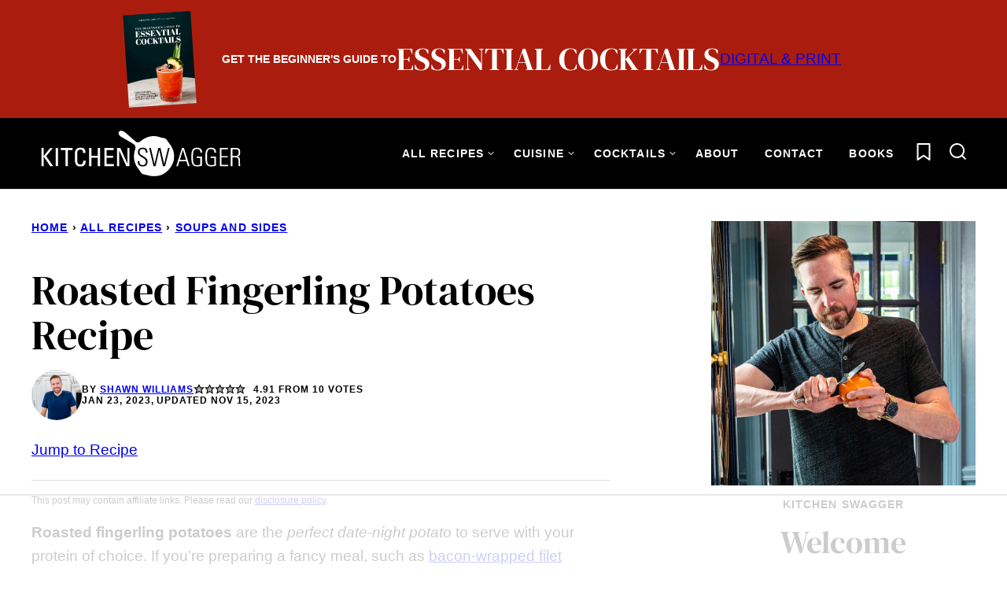

--- FILE ---
content_type: text/html
request_url: https://api.intentiq.com/profiles_engine/ProfilesEngineServlet?at=39&mi=10&dpi=936734067&pt=17&dpn=1&iiqidtype=2&iiqpcid=46783949-babe-4899-a0e2-b5684b76f6ef&iiqpciddate=1768757095297&pcid=5b403c43-93a5-4570-9f3d-17637063345b&idtype=3&gdpr=0&japs=false&jaesc=0&jafc=0&jaensc=0&jsver=0.33&testGroup=A&source=pbjs&ABTestingConfigurationSource=group&abtg=A&vrref=https%3A%2F%2Fkitchenswagger.com
body_size: 55
content:
{"abPercentage":97,"adt":1,"ct":2,"isOptedOut":false,"data":{"eids":[]},"dbsaved":"false","ls":true,"cttl":86400000,"abTestUuid":"g_5a4f2945-ddb8-4cfe-9a5c-1441351be9d9","tc":9,"sid":-897239465}

--- FILE ---
content_type: text/html; charset=utf-8
request_url: https://www.google.com/recaptcha/api2/aframe
body_size: 267
content:
<!DOCTYPE HTML><html><head><meta http-equiv="content-type" content="text/html; charset=UTF-8"></head><body><script nonce="2gkFEU5-oDH6_IrkKNu77A">/** Anti-fraud and anti-abuse applications only. See google.com/recaptcha */ try{var clients={'sodar':'https://pagead2.googlesyndication.com/pagead/sodar?'};window.addEventListener("message",function(a){try{if(a.source===window.parent){var b=JSON.parse(a.data);var c=clients[b['id']];if(c){var d=document.createElement('img');d.src=c+b['params']+'&rc='+(localStorage.getItem("rc::a")?sessionStorage.getItem("rc::b"):"");window.document.body.appendChild(d);sessionStorage.setItem("rc::e",parseInt(sessionStorage.getItem("rc::e")||0)+1);localStorage.setItem("rc::h",'1768757107322');}}}catch(b){}});window.parent.postMessage("_grecaptcha_ready", "*");}catch(b){}</script></body></html>

--- FILE ---
content_type: text/css
request_url: https://ads.adthrive.com/sites/58b73bf17a546b1ed995eb4a/ads.min.css
body_size: 392
content:
/*.adthrive-ad {
clear: both;
margin: auto;
} */

.adthrive-device-desktop .adthrive-recipe, .adthrive-device-tablet .adthrive-recipe {
float:right;
margin-left:10px;
}

/*.adthrive-sidebar.adthrive-stuck {
margin-top: 68px !important;
}*/

/*.adthrive-sidebar {
overflow-x: visible !important;
}*/

/* Home page ads */
body.elementor-page-13343 .adthrive-content {
margin-top: 20px;
margin-bottom: 20px;
}

/* END video background color */

/* Top Center White Background */
.adthrive-collapse-mobile-background {
background-color: #fff!important;
}
.adthrive-top-collapse-close > svg > * {
stroke: black;
font-family: sans-serif;
}
/* END top center white background */

body.blog .adthrive-content,
body.archive .adthrive-content,
body.search .adthrive-content {
  grid-column: 1 / -1;
}


/* Adjust Save the Recipe Form in the Recipe Card so Recipe ads do not overlap */
.wprm-recipe-container .wpforms-location-save_recipe_wprm {
clear: both!important;
}
/*END Save Recipe Container adjustment */

--- FILE ---
content_type: text/plain
request_url: https://rtb.openx.net/openrtbb/prebidjs
body_size: -226
content:
{"id":"67abda02-d341-4245-a352-55e03fb8a2d7","nbr":0}

--- FILE ---
content_type: text/plain
request_url: https://rtb.openx.net/openrtbb/prebidjs
body_size: -226
content:
{"id":"9d188bf3-dff1-4f36-a76b-aed94b007d67","nbr":0}

--- FILE ---
content_type: text/plain
request_url: https://rtb.openx.net/openrtbb/prebidjs
body_size: -226
content:
{"id":"68b3e23f-bc13-4579-b530-b8ba83ad4389","nbr":0}

--- FILE ---
content_type: text/plain
request_url: https://rtb.openx.net/openrtbb/prebidjs
body_size: -226
content:
{"id":"f3bc8ff4-75f9-4010-88e4-8bd21f2ef797","nbr":0}

--- FILE ---
content_type: text/plain
request_url: https://rtb.openx.net/openrtbb/prebidjs
body_size: -226
content:
{"id":"fc10ad33-f90e-4615-bcc5-1405924698dd","nbr":0}

--- FILE ---
content_type: text/plain
request_url: https://rtb.openx.net/openrtbb/prebidjs
body_size: -226
content:
{"id":"e1954109-1cc1-4ad1-bd1a-ab77579a4293","nbr":0}

--- FILE ---
content_type: text/plain
request_url: https://rtb.openx.net/openrtbb/prebidjs
body_size: -226
content:
{"id":"ba003444-bf6e-4856-9774-e55791947527","nbr":0}

--- FILE ---
content_type: text/plain
request_url: https://rtb.openx.net/openrtbb/prebidjs
body_size: -85
content:
{"id":"f2a45239-5a37-4c4a-95e5-b33cb1aba03f","nbr":0}

--- FILE ---
content_type: text/plain
request_url: https://rtb.openx.net/openrtbb/prebidjs
body_size: -226
content:
{"id":"134f89c5-03ef-4610-85f0-5db1f5a36a99","nbr":0}

--- FILE ---
content_type: text/plain
request_url: https://rtb.openx.net/openrtbb/prebidjs
body_size: -226
content:
{"id":"f2c208d1-9736-457a-83d5-f364821615a1","nbr":0}

--- FILE ---
content_type: text/plain
request_url: https://rtb.openx.net/openrtbb/prebidjs
body_size: -226
content:
{"id":"0ee7363d-d3d2-4255-bf42-7c10a97c8cb5","nbr":0}

--- FILE ---
content_type: text/plain; charset=UTF-8
request_url: https://at.teads.tv/fpc?analytics_tag_id=PUB_17002&tfpvi=&gdpr_consent=&gdpr_status=22&gdpr_reason=220&ccpa_consent=&sv=prebid-v1
body_size: 56
content:
ZjUzYjcxOWEtOTBlNS00MDk5LTk0MWMtMzYyZjc1OWU2MzA5Iy01LTE=

--- FILE ---
content_type: text/plain; charset=utf-8
request_url: https://ads.adthrive.com/http-api/cv2
body_size: 12539
content:
{"om":["00xbjwwl","03621zun","08189wfv","09049557-3161-4f3f-9b0e-1f252380f3f5","0929nj63","097orecv","0av741zl","0avwq2wa","0b0m8l4f","0cpicd1q","0fs6e2ri","0hly8ynw","0iyi1awv","0p7rptpw","0r6m6t7w","0sm4lr19","1","1011_302_56651553","1011_302_56651596","1011_302_57051015","1011_302_57051286","1011_302_57051366","1011_302_57055622","1011_302_57055686","1011_46_11063302","1028_8728253","10310289136970_462615155","10310289136970_462615644","10310289136970_462615833","10310289136970_462792978","10310289136970_491345701","10310289136970_593674671","10310289136970_674713956","10339421-5836009-0","10339426-5836008-0","10385900","10755070","10812515","10812538","10812542","10812544","10812558","10ua7afe","110_583652883178231326","11142692","11472967","11509227","11519008","11519014","11526016","11560071","11579016","11631758","11648495","11707926","1185:1610326728","11896988","11928167","11999803","12010080","12010084","12010088","12123650","12142259","12151247","12174442","12174444","12219553","12219554","12219555","12219563","12219631","12219633","12219634","12310204638_704087672","124682_621","124684_164","124843_8","124844_19","124848_7","124853_7","12491645","12491656","12491687","12499658","12850754","12850755","12850756","12gfb8kp","13mvd7kb","1453468","1610326628","1610326728","1611092","16_553781814","16x7UEIxQu8","17_23266973","17_23391194","17_23391296","17_23487680","17_23487686","17_23487692","17_23487695","17_24104657","17_24104693","17_24104696","17_24104717","17_24104720","17_24104726","17_24525570","17_24632116","17_24632123","17_24632125","17_24683312","17_24683315","17_24683322","17_24696332","17_24696334","17_24696337","17_24766946","17_24766955","17_24766957","17_24766959","17_24766964","17_24766968","17_24766970","17_24766977","17_24766984","17_24766988","17_24767209","17_24767217","17_24767222","17_24767226","17_24767234","17_24767241","17_24767248","17_24767251","17_24767560","17_24767594","17k5v2f6","1832l91i","1891/84813","1891/84814","197dwrq3","19r1igh7","1IWwPyLfI28","1m7ow47i","1r7rfn75","1v298o0zc6d","1vbx0kpk","1vo0zc6d","1ypahbin","1zuc5d3f","1zx7wzcw","202430_200_EAAYACog7t9UKc5iyzOXBU.xMcbVRrAuHeIU5IyS9qdlP9IeJGUyBMfW1N0_","202430_200_EAAYACogIm3jX30jHExW.LZiMVanc.j-uV7dHZ7rh4K3PRdSnOAyBBuRK60_","202430_200_EAAYACogfp82etiOdza92P7KkqCzDPazG1s0NmTQfyLljZ.q7ScyBDr2wK8_","20421090_200_EAAYACogwcoW5vogT5vLuix.rAmo0E1Jidv8mIzVeNWxHoVoBLEyBJLAmwE_","20421090_200_EAAYACogyy0RzHbkTBh30TNsrxZR28Ohi-3ey2rLnbQlrDDSVmQyBCEE070_","206_492063","206_549410","206_549423","2132:19682095","2132:41227005","2132:42072323","2132:42375970","2132:42828301","2132:44059825","2132:44129096","2132:44420222","2132:45327622","2132:45327624","2132:45327625","2132:45361388","2132:45410878","2132:45483959","2132:45519398","2132:45519405","2132:45867738","2132:45970184","2132:45999649","2132:46037183","2132:46038652","2132:46039215","2132:46039894","2149:12123650","2149:12147059","2149:12151096","2149:12156461","2179:579593739337040696","2179:585139266317201118","2179:587183202622605216","2179:588463996220411211","2179:588837179414603875","2179:588969843258627169","2249:566561477","2249:650628025","2249:650628523","2249:650628582","2249:650650503","2249:657213025","2249:680353640","2249:691914577","2249:691925891","2249:702423578","2249:703430542","2249:704127205","226226131","2307:00xbjwwl","2307:0av741zl","2307:0b0m8l4f","2307:0hly8ynw","2307:0is68vil","2307:1vo0zc6d","2307:1zuc5d3f","2307:28u7c6ez","2307:2xe5185b","2307:3zp8ouf1","2307:4qxmmgd2","2307:4yevyu88","2307:5u5mcq2i","2307:74scwdnj","2307:794di3me","2307:7xb3th35","2307:814nwzqa","2307:8fdfc014","2307:8orkh93v","2307:9krcxphu","2307:9mspm15z","2307:9t6gmxuz","2307:a566o9hb","2307:be4hm1i2","2307:bpecuyjx","2307:bu0fzuks","2307:c1hsjx06","2307:ccnv0dly","2307:co17kfxk","2307:cv2huqwc","2307:ddd2k10l","2307:dif1fgsg","2307:e49ssopz","2307:ekv63n6v","2307:ey8vsnzk","2307:f7ednk5y","2307:fmmrtnw7","2307:fphs0z2t","2307:g749lgab","2307:gb15fest","2307:ge4000vb","2307:hauz7f6h","2307:heb21q1u","2307:jd035jgw","2307:jsu57unw","2307:ll8m2pwk","2307:lp37a2wq","2307:lu0m1szw","2307:maghsppw","2307:mfsmf6ch","2307:mh2a3cu2","2307:mxccm4gg","2307:np9yfx64","2307:nucue7bj","2307:ocnesxs5","2307:ouycdkmq","2307:oz3ry6sr","2307:p0yfzusz","2307:plth4l1a","2307:pmtssbfz","2307:q9plh3qd","2307:rmttmrq8","2307:rnvjtx7r","2307:sk4ge5lf","2307:t73gfjqn","2307:u7p1kjgp","2307:urut9okb","2307:uy5wm2fg","2307:v9k6m2b0","2307:w15c67ad","2307:ww9yxw2a","2307:xe7etvhg","2307:zfexqyi5","2307:zj3di034","2307:zvdz58bk","2319_66419_12499658","2319_66419_12500344","2319_66419_12500354","23266973","23786257","2409_15064_70_85540796","2409_15064_70_86112923","2409_25495_176_CR52055522","2409_25495_176_CR52092918","2409_25495_176_CR52092920","2409_25495_176_CR52092921","2409_25495_176_CR52092922","2409_25495_176_CR52092923","2409_25495_176_CR52092957","2409_25495_176_CR52092959","2409_25495_176_CR52150651","2409_25495_176_CR52175340","2409_25495_176_CR52178316","242408891","245500990","24598434","24602716","246638579","24732878","24947","25048198","25048614","25048620","25_0l51bbpm","25_13mvd7kb","25_34tgtmqk","25_4tgls8cg","25_4zai8e8t","25_52qaclee","25_53v6aquw","25_6bfbb9is","25_87z6cimm","25_8b5u826e","25_8y2y355b","25_9l06fx6u","25_a1rkyh5o","25_bukxj5lt","25_cfnass1q","25_ctfvpw6w","25_dwjp56fe","25_edspht56","25_fjzzyur4","25_hgrz3ggo","25_hueqprai","25_lui7w03k","25_m2n177jy","25_op9gtamy","25_oz31jrd0","25_pz8lwofu","25_sgaw7i5o","25_sqmqxvaf","25_t34l2d9w","25_ti0s3bz3","25_tqejxuf9","25_utberk8n","25_v6qt489s","25_w3ez2pdd","25_w6eb7c37","25_x716iscu","25_xz6af56d","25_yi6qlg3p","25_ztlksnbe","25_zwzjgvpw","26210676","262592","2662_199916_T26246241","2662_199916_T26347139","2662_200562_8166422","2662_200562_8166427","2662_200562_8172720","2662_200562_8172724","2662_200562_8172741","2662_200562_8182931","2662_200562_8182933","2662_200562_8182952","2662_200562_8182956","2662_200562_T26329948","2662_200562_T26343991","2676:79096172","2676:84578137","2711_15051_12151096","2711_64_11999803","2711_64_12147059","2711_64_12151247","2715_9888_262592","2715_9888_440681","2715_9888_551337","27s3hbtl","28925636","28929686","28933536","28u7c6ez","29102835","29402249","29414696","29414711","29414845","2974:6851722","2974:8166422","2974:8168473","2974:8168475","2974:8168483","2974:8168537","2974:8168538","2974:8168539","2974:8168581","2974:8172741","2974:8182956","29_695879875","2_206_554460","2_206_554462","2_206_554470","2_206_554472","2_206_554478","2kbya8ki","2v2984qwpp9","2v4qwpp9","2vx824el","2wj90v7b","2xe5185b","2y5a5qhb","2yor97dj","30581874","30583865","306_23266973","306_23391302","306_24683322","306_24765548","306_24767241","306_24767531","308_125203_14","308_125204_11","315108725","31809564","318294159","31qdo7ks","32735354","32975686","32j56hnc","3335_25247_700109391","33419345","33476571","33604871","33608594","33608759","33627470","33627671","33iu1mcp","34182009","34534170","3470:2tAlke8JLD8Img5YutVv","3490:CR52055522","3490:CR52092922","3490:CR52175339","3490:CR52178316","3490:CR52212686","3490:CR52212688","34945989","34tgtmqk","3646_185414_8687255","3646_185414_8687256","3646_185414_8687257","3658_120679_5u5mcq2i","3658_136236_fphs0z2t","3658_15078_u5zlepic","3658_151356_uk9x4xmh","3658_155735_plth4l1a","3658_175625_be4hm1i2","3658_18152_nrlkfmof","3658_19243_hgrz3ggo","3658_22079_hauz7f6h","3658_603555_bj4kmsd6","3658_629625_3ws6ppdq","36_46_11063302","36_46_11125455","36_46_11881007","36_46_11999803","36_46_12151247","3702_139777_24765466","3702_139777_24765468","3702_139777_24765477","3702_139777_24765483","3702_139777_24765484","3702_139777_24765524","3702_139777_24765527","3702_139777_24765544","3702_139777_24765548","381513943572","38557829","38557841","3858:10338833","39303318","39350186","39364467","3LMBEkP-wis","3f31fb9c-6e4a-463e-affe-bc154378179f","3hkzqiet","3o6augn1","3ws6ppdq","4083IP31KS13kodabuilt_5f912","4083IP31KS13kodabuilt_ca69e","40853565","409_189209","409_189221","409_189392","409_189409","409_192565","409_216326","409_216362","409_216366","409_216386","409_216396","409_216398","409_216402","409_216404","409_216406","409_216416","409_216426","409_216474","409_220149","409_223589","409_223591","409_223599","409_225978","409_225980","409_225982","409_225983","409_225987","409_225988","409_225990","409_226321","409_226322","409_226324","409_226326","409_226336","409_226337","409_226341","409_226342","409_226347","409_226351","409_226352","409_226354","409_226361","409_226370","409_226372","409_226376","409_227223","409_227235","409_227239","409_228054","409_228065","409_228115","409_228348","409_228351","409_228354","409_228358","409_228362","409_228363","409_228367","409_228373","409_228380","409_228385","409_230726","409_230728","409_230738","409_231798","42072323","42569692","42604842","43919974","43919984","43919985","43919986","439246469228","43ij8vfd","44023623","440681","44629254","44_664ac12142265","45327624","45519398","45867738","458901553568","45999649","45astvre","4642109_46_12123650","4642109_46_12142259","46_12123650","46_12142259","47192068","47411127","481703827","485027845327","48574640","48700636","48700649","48739100","48739106","48739120","48877306","49039749","4947806","4972638","4972640","4afca42j","4fk9nxse","4qks9viz","4qxmmgd2","4tgls8cg","4vmhbh46","4yevyu88","4zai8e8t","501_76_54849761-3e17-44c3-b668-808315323fd3","50262962","50447579","50479792","50938174","51372355","51372397","51372410","52136743","52136747","521_425_203499","521_425_203500","521_425_203501","521_425_203504","521_425_203505","521_425_203506","521_425_203508","521_425_203509","521_425_203514","521_425_203515","521_425_203516","521_425_203517","521_425_203518","521_425_203519","521_425_203524","521_425_203525","521_425_203529","521_425_203530","521_425_203535","521_425_203536","521_425_203538","521_425_203539","521_425_203541","521_425_203542","521_425_203543","521_425_203608","521_425_203609","521_425_203613","521_425_203614","521_425_203615","521_425_203617","521_425_203618","521_425_203621","521_425_203623","521_425_203632","521_425_203633","521_425_203635","521_425_203636","521_425_203645","521_425_203650","521_425_203651","521_425_203653","521_425_203656","521_425_203657","521_425_203659","521_425_203672","521_425_203674","521_425_203675","521_425_203677","521_425_203686","521_425_203689","521_425_203692","521_425_203693","521_425_203694","521_425_203695","521_425_203700","521_425_203702","521_425_203703","521_425_203705","521_425_203706","521_425_203708","521_425_203711","521_425_203712","521_425_203714","521_425_203715","521_425_203721","521_425_203728","521_425_203729","521_425_203730","521_425_203731","521_425_203732","521_425_203733","521_425_203738","521_425_203739","521_425_203740","521_425_203741","521_425_203742","521_425_203743","521_425_203744","521_425_203750","521_425_203864","521_425_203867","521_425_203868","521_425_203871","521_425_203874","521_425_203877","521_425_203878","521_425_203879","521_425_203881","521_425_203885","521_425_203887","521_425_203890","521_425_203892","521_425_203893","521_425_203897","521_425_203900","521_425_203901","521_425_203907","521_425_203909","521_425_203912","521_425_203917","521_425_203918","521_425_203921","521_425_203924","521_425_203926","521_425_203928","521_425_203929","521_425_203932","521_425_203934","521_425_203936","521_425_203938","521_425_203939","521_425_203940","521_425_203943","521_425_203945","521_425_203946","521_425_203950","521_425_203951","521_425_203952","521_425_203956","521_425_203959","521_425_203961","521_425_203965","521_425_203970","521_425_203973","521_425_203975","521_425_203976","521_425_203977","521_425_203979","521_425_203982","522709","529116283156","5316_139700_0156cb47-e633-4761-a0c6-0a21f4e0cf6d","5316_139700_0216b0e3-d0fa-41b6-a3d3-161df2c9862c","5316_139700_09c5e2a6-47a5-417d-bb3b-2b2fb7fccd1e","5316_139700_1675b5c3-9cf4-4e21-bb81-41e0f19608c2","5316_139700_16d52f38-95b7-429d-a887-fab1209423bb","5316_139700_21be1e8e-afd9-448a-b27e-bafba92b49b3","5316_139700_25804250-d0ee-4994-aba5-12c4113cd644","5316_139700_3749b161-0a9b-47af-b0e5-a875e6e08569","5316_139700_394cc695-3a27-454a-9e94-405d3f5a5e5d","5316_139700_3b31fc8f-6011-4562-b25a-174042fce4a5","5316_139700_4589264e-39c7-4b8f-ba35-5bd3dd2b4e3a","5316_139700_4d1cd346-a76c-4afb-b622-5399a9f93e76","5316_139700_5546ab88-a7c9-405b-87de-64d5abc08339","5316_139700_5af73b08-5c71-49b7-866f-704b064ed8fe","5316_139700_5be498a5-7cd7-4663-a645-375644e33f4f","5316_139700_5dd32cc4-af02-4608-8c59-7f36c3abf971","5316_139700_605bf0fc-ade6-429c-b255-6b0f933df765","5316_139700_63c5fb7e-c3fd-435f-bb64-7deef02c3d50","5316_139700_685f4df0-bcec-4811-8d09-c71b4dff2f32","5316_139700_6aefc6d3-264a-439b-b013-75aa5c48e883","5316_139700_6c959581-703e-4900-a4be-657acf4c3182","5316_139700_709d6e02-fb43-40a3-8dee-a3bf34a71e58","5316_139700_70a96d16-dcff-4424-8552-7b604766cb80","5316_139700_72add4e5-77ac-450e-a737-601ca216e99a","5316_139700_76cc1210-8fb0-4395-b272-aa369e25ed01","5316_139700_7ffcb809-64ae-49c7-8224-e96d7c029938","5316_139700_83b9cb16-076b-42cd-98a9-7120f6f3e94b","5316_139700_87802704-bd5f-4076-a40b-71f359b6d7bf","5316_139700_892539b2-17b7-4110-9ce7-200203402aac","5316_139700_8f247a38-d651-4925-9883-c24f9c9285c0","5316_139700_90aab27a-4370-4a9f-a14a-99d421f43bcf","5316_139700_978023aa-d852-4627-8f12-684a08992060","5316_139700_9a3bafb0-c9ab-45f3-b86c-760a494d70d0","5316_139700_ae41c18c-a00c-4440-80fa-2038ea8b78cb","5316_139700_af6bd248-efcd-483e-b6e6-148c4b7b9c8a","5316_139700_b801ca60-9d5a-4262-8563-b7f8aef0484d","5316_139700_bd0b86af-29f5-418b-9bb4-3aa99ec783bd","5316_139700_cbda64c5-11d0-46f9-8941-2ca24d2911d8","5316_139700_cd438f6c-2c42-400f-9186-9e0019209194","5316_139700_cebab8a3-849f-4c71-9204-2195b7691600","5316_139700_d1a8183a-ff72-4a02-b603-603a608ad8c4","5316_139700_d1c1eb88-602b-4215-8262-8c798c294115","5316_139700_dc9214ed-70d3-4b6b-a90b-ca34142b3108","5316_139700_dcb3e802-4a6b-4f1a-9225-5aaee19caaea","5316_139700_de0a26f2-c9e8-45e5-9ac3-efb5f9064703","5316_139700_e3299175-652d-4539-b65f-7e468b378aea","5316_139700_e3bec6f0-d5db-47c8-9c47-71e32e0abd19","5316_139700_e57da5d6-bc41-40d9-9688-87a11ae6ec85","5316_139700_e819ddf5-bee1-40e6-8ba9-a6bd57650000","5316_139700_ec3d4671-c510-4b52-8d88-f6c4129e156d","5316_139700_ed348a34-02ad-403e-b9e0-10d36c592a09","5316_139700_f25505d6-4485-417c-9d44-52bb05004df5","5316_139700_f3c12291-f8d3-4d25-943d-01e8c782c5d7","5316_139700_f7be6964-9ad4-40ba-a38a-55794e229d11","5316_139700_fd97502e-2b85-4f6c-8c91-717ddf767abc","53osz248","53v6aquw","54127665","542854698","545907639757","54639987","549410","549423","54x4akzc","55092222","5510:cymho2zs","5510:kecbwzbd","5510:ouycdkmq","5510:p0yfzusz","5510:pefxr7k2","5510:quk7w53j","5510:uk9x4xmh","5510:v9k6m2b0","55167461","55221385","5532:553781814","553781220","553781221","553781814","5563_66529_OADD2.10239402530587_1GDQ9HISWK1V8GZD7","5563_66529_OADD2.1324911647936587_1DY6BY7YN9IJHFZ","5563_66529_OADD2.7284328140866_1BGO6DQ8INGGSEA5YJ","5563_66529_OADD2.7284328140867_1QMTXCF8RUAKUSV9ZP","5563_66529_OADD2.7284328163393_196P936VYRAEYC7IJY","5563_66529_OADD2.7902842467830_1H35LDI74OC2J4TOYK","5563_66529_OAIP.1a822c5c9d55f8c9ff283b44f36f01c3","5563_66529_OAIP.42b6cf446e6e28a6feded14340c6b528","5563_66529_OAIP.4d6d464aff0c47f3610f6841bcebd7f0","5563_66529_OAIP.7eb88eea24ecd8378362146ed759f459","5563_66529_OAIP.e577cb7e1e095536c88e98842156467a","55726194","55763523","557_409_189392","557_409_189398","557_409_216366","557_409_216396","557_409_216402","557_409_216406","557_409_216596","557_409_216606","557_409_220139","557_409_220149","557_409_220159","557_409_220332","557_409_220333","557_409_220334","557_409_220336","557_409_220338","557_409_220343","557_409_220344","557_409_220354","557_409_220364","557_409_220366","557_409_220368","557_409_223589","557_409_223593","557_409_223597","557_409_223599","557_409_225987","557_409_225988","557_409_225990","557_409_225992","557_409_226312","557_409_226342","557_409_226354","557_409_228055","557_409_228057","557_409_228059","557_409_228064","557_409_228065","557_409_228074","557_409_228077","557_409_228087","557_409_228101","557_409_228105","557_409_228113","557_409_228116","557_409_228348","557_409_228349","557_409_228351","557_409_228354","557_409_228356","557_409_228363","557_409_228370","557_409_228380","557_409_235268","557_409_239889","558_93_d8ijy7f2","558_93_m2n177jy","558_93_op9gtamy","558_93_xe7etvhg","558_93_zwzjgvpw","560_74_18236271","560_74_18268030","560_74_18268035","560_74_18268059","560_74_18268065","560_74_18268075","560_74_18268083","560_74_18268111","560_74_18298322","560_74_18298350","5626536529","56341213","56550aac-cf62-4f1b-a123-17bcbdaca10c","56635908","56635945","56635955","566561477","5670:8168473","5670:8168537","5670:8172724","5670:8172728","5670:8172741","56794606","56824595","5700:553781814","57163064","5726507757","5726507825","576777115309199355","57948582","58117332","58310259131_553781814","583652883178231326","587183202622605216","588463996220411211","591186603298","591186617443","591283456202345442","59751572","59816685","59817831","59818357","59819144","59873208","59873222","59873223","59873224","59873230","5989_28443_701278089","5989_84349_553781814","5auirdnp","5dd5limo","5ia3jbdy","5iujftaz","5mh8a4a2","5u5mcq2i","5ykyndnm","60146355","60168597","60360546","60485583","60618611","60638194","60765339","60825627","609577512","60f5a06w","61085224","61102880","61174500","61174524","61210708","61210719","61397911","61456734","61526215","61823068","618576351","618653722","618876699","618980679","61900466","61901937","619089559","61916211","61916223","61916225","61916229","61932920","61932925","61932933","61932948","61932957","62019681","62187798","6226500969","6226505231","6226505239","6226507991","6226508465","6226508473","6226522293","6226528671","6226528713","6226530649","62499748","6250_66552_1078081054","6250_66552_943382804","627225143","627227759","627290883","627309156","627309159","627506494","627506665","62793767","628015148","628086965","628222860","628223277","628360579","628360582","628444259","628444349","628444433","628444439","628456307","628456310","628456313","628456379","628456382","628456391","628456403","628622163","628622166","628622172","628622175","628622178","628622241","628622244","628622247","628622250","628683371","628687043","628687157","628687460","628687463","628803013","628841673","628990952","629007394","629009180","629167998","629168001","629168010","629168565","629171196","629171202","629255550","629350437","62946743","62946748","629488423","62976108","62977989","62978299","62978305","62980383","62980385","62981075","629817930","62981822","62987257","629984747","630137823","63088923","63088927","63088929","6365_61796_729220897126","6365_61796_742174851279","6365_61796_784844652399","6365_61796_784880263591","6365_61796_784880274628","6365_61796_784880275657","6365_61796_785326944429","6365_61796_785326944621","6365_61796_785326944648","6365_61796_785451798380","6365_61796_785452908677","6365_61796_785452909130","6365_61796_788913549806","6365_61796_790586041902","6365_61796_790703534108","636910768489","648104664","648104695","651637446","651637459","651637461","651637462","652348590","652f2feb-227c-4762-9901-4c8b4c41ccb4","6547_67916_0QhkUxaVRlrAJ3WajddI","6547_67916_1957zphAAoFPTacYQR5q","6547_67916_2Z50XlGcb3e8qFhhkSCu","6547_67916_9UZXkMq50Mr5EtgmC6tv","6547_67916_Awophy04KtpX8LHMdFCh","6547_67916_CykzNUTp8bxFMKrBtODT","6547_67916_DV0cUKwSyJwK8ATIPTzf","6547_67916_JlvdceIMIkdRqot6Ve0S","6547_67916_Kk6RcbKvKSZYrP0pTH38","6547_67916_L9yVtr2cp091kVffU7CX","6547_67916_LEewIL9kUzXsZEm8k9UG","6547_67916_LhmLDeHAy68rLmUNoj1E","6547_67916_PbZ0kfitMdlMGZoWft9X","6547_67916_TRrWJuVubB8UFnhK086U","6547_67916_TeLXbFX4AUrksLxAsMVT","6547_67916_WhNKmTb5h7Wu1fKcMcmo","6547_67916_YU1ObVq40OYmLoMnQSUS","6547_67916_dAYDl349LMOuA2pQ6y48","6547_67916_g7G3SEgoiN9jOd4sWPmW","6547_67916_graJ1gIjiYcJVBo9B51g","6547_67916_kFKGc3hThNhfNOM2JXJI","6547_67916_lEuvuBdQyHtwq6i0e9c5","6547_67916_nN62nEALt6v4NgvjKr0y","6547_67916_oWvMb0F7pUtKR1e7uten","6547_67916_omqh0QvcR6DuWeMjp8nV","6547_67916_pE826spc2jTWBMXHksbw","6547_67916_qqb6tz11v8ok1mLnhu7n","6547_67916_sbtmQvgEa2K67yX5fBDU","6547_67916_tLDXDOBHSbaGDU7D5Uuy","6547_67916_vkimYRsZDQzfi71P83xj","6547_67916_z4lvkV6tlPJnMcJMQFIv","659216891404","659713728691","668017682","668547507","670_9916_553781814","673375558002","675id783","677887979","67swazxr","680_99480_696496008","680_99480_700109379","680_99480_700109389","680_99480_700109391","680_99480_700109393","683730753","683738007","683738706","684141613","684492634","687540987","688070999","688078501","690_99485_1610326728","694055028848","694088301","694906156","695872491","695879872","695879875","695879924","696314600","696332890","696964702","697189861","697189865","697189873","697189874","697189885","697189925","697189930","697189965","697189968","697189980","697189982","697189989","697189991","697189999","697190004","697190010","697190012","697190016","697190050","697190099","697241337","697525780","697525781","697525795","697525824","697525832","697876985","697876986","697876988","697876994","697876997","697876998","697876999","697877001","697893254","697893617","698637285","698637296","698637300","699012023","699109671","699183155","699729012","699753217","699812344","699812857","699813340","699824707","6b9bfed6-e99e-474b-a0f3-419f26e6bc1a","6bfbb9is","6cqn9jfm","6lmy2lg0","6mrds7pc","6n75eq9i","6rbncy53","6zt4aowl","700109379","700109389","701276081","701278089","702397981","702423494","702675162","702675191","702759712","703411322130","703430542","704775140","704890558","704890663","70_83443042","70_83448041","70_85472803","70_85472858","70_85472861","714209154231","720334098232","721118707818","725271125718","733087533591","733087569591","734025922269","7354_111700_86509222","7354_138543_79507235","73ca6509-d89c-4ffd-a690-d6abc7b7a2b5","741037093418","74243_74_18268059","74243_74_18268075","74243_74_18298319","74243_74_18298345","74243_74_18298348","74scwdnj","769819865985","786935973586","78827816","78827864","789730295161","79096172","79096182","791100851518","791354972836","793014910797","794di3me","79507231","79507235","7969_149355_42072323","7969_149355_45327624","7969_149355_45361388","7969_149355_45999649","7969_149355_45999652","7b0bda59-3947-4f5c-98b0-72e0a7a22733","7cmeqmw8","7fc6xgyo","7i30xyr5","7ia89j7y","7pmot6qj","7qIE6HPltrY","7qevw67b","7vlmjnq0","7xb3th35","80070365","80072814","80072818","80072819","80072821","80072827","80843556","80ec5mhd","814nwzqa","8152859","8152878","8152879","8153721","8153731","8153732","8153749","8154361","8154362","8154363","8154364","8154365","8154366","8168539","8172720","8172734","8172738","8172741","8176257","8182921","8182931","8182933","8182953","82286816","82286818","82286845","82286850","82467331","82467338","82ubdyhk","8341_230731_579593739337040696","8341_230731_585139266317201118","8341_230731_588366512778827143","8341_230731_588463996220411211","8341_230731_588837179414603875","8341_230731_588969843258627169","8341_230731_589289985696794383","8341_230731_590157627360862445","8341_230731_594033992319641821","83443036","83443804","83443809","83443883","83443885","83447732","83558150","84578111","84578122","84578143","84578144","85444767","85444786","85445125","85472786","85472858","85472862","85480732","85943196","85954450","85954453","86470621","86470664","86509222","86509224","86509226","86509229","86509230","87z6cimm","8ax1f5n9","8b5u826e","8bmj0vm7","8c43cdf7-b467-4363-b35a-242725fb3f79","8fdfc014","8h2982gdw0u","8orkh93v","8pxqjur8","8r5x1f61","8s8c5dlv","8w4klwi4","9057/0328842c8f1d017570ede5c97267f40d","9057/211d1f0fa71d1a58cabee51f2180e38f","90_12219552","90_12219553","90_12219563","90_12219591","90_12219631","90_12219633","90_12219634","90_12441761","90_12491656","90_12491686","90_12491687","90_12552078","90_12850754","90_12850755","90_12850756","91950569","9242758","9309343","9388490","93fe5a59-c9b0-452f-bfe1-36974200d1f2","9598343","96yybt8g","9757618","97_8152859","97_8152878","97_8152879","97fzsz2a","98xzy0ek","9a9faf78-2b6c-4a6a-8d06-1576f15b8cfb","9g0s2gns","9kh8n28x","9krcxphu","9l06fx6u","9mspm15z","9r15vock","9rqgwgyb","9t6gmxuz","9vtd24w4","9wmwe528","FC8Gv9lZIb0","RAKT2039000H","YM34v0D1p1g","YlnVIl2d84o","a0oxacu8","a1vt6lsg","a2uqytjp","a55fh6ja","a566o9hb","a9rnhyzc","abhu2o6t","ad93t9yy","b01bf5be-786f-4510-b715-30ce0312f32d","b3sqze11","b90cwbcd","be2984hm1i2","be4hm1i2","be8e8058-2ebb-4cb2-a8e5-daf947e98a9b","bj4kmsd6","bjuitpum","bmp4lbzm","bmvwlypm","bn278v80","bpecuyjx","bpwmigtk","bu0fzuks","bzh08qq8","c1hsjx06","c1u7ixf4","c22985t9p0u","c25t9p0u","c3dhicuk","c75hp4ji","cbg18jr6","cd29840m5wq","cd40m5wq","co17kfxk","cpn7gwek","cqant14y","cr-1fghe68cu9vd","cr-1fghe68cubwe","cr-1fghe68cubxe","cr-1oplzoysu9vd","cr-1oplzoysuatj","cr-1oplzoysubwe","cr-1oplzoysubxe","cr-2dxzz3m5uatj","cr-3kc0l701u9vd","cr-3kc0l701uatj","cr-3kc0l701ubwe","cr-5dqze5bju9vd","cr-5dqze5bjubxe","cr-6a7008i9ubwe","cr-6ovjht2eu9vd","cr-6ovjht2euatj","cr-6ovjht2eubwe","cr-6ovjht2eubxe","cr-72occ8olu9vd","cr-72occ8olubwe","cr-8hpf4y34ubwe","cr-97pzzgzrubqk","cr-97y25lzsubqk","cr-97yv4e6pubxf","cr-97yv4e6rubxf","cr-98ru5j2qu9xg","cr-98ru5j2su8rm","cr-98ru5j2subxf","cr-98ru5j2tu8rm","cr-98ru5j2tubxf","cr-98t25j4xu8rm","cr-98utwg3tu8rm","cr-98xw3lzuubxf","cr-98xywk4vu8rm","cr-98xywk4vubxf","cr-99bo9kj0u9vd","cr-99bo9kj0uatj","cr-99bo9kj0ubwe","cr-99bo9kj0ubxe","cr-9hxzbqc08jrgv2","cr-Bitc7n_p9iw__vat__49i_k_6v6_h_jce2vj5h_9v3kalhnq","cr-Bitc7n_p9iw__vat__49i_k_6v6_h_jce2vj5h_G0l9Rdjrj","cr-Bitc7n_p9iw__vat__49i_k_6v6_h_jce2vj5h_I4lo9gokm","cr-Bitc7n_p9iw__vat__49i_k_6v6_h_jce2vj5h_KnXNU4yjl","cr-Bitc7n_p9iw__vat__49i_k_6v6_h_jce2vj5h_PxWzTvgmq","cr-Bitc7n_p9iw__vat__49i_k_6v6_h_jce2vj5h_ZUFnU4yjl","cr-Bitc7n_p9iw__vat__49i_k_6v6_h_jce2vj5h_buspHgokm","cr-Bitc7n_p9iw__vat__49i_k_6v6_h_jce2vj5h_yApYgdjrj","cr-Bitc7n_p9iw__vat__49i_k_6v6_h_jce2vm6d_VTYxxvgmq","cr-Bitc7n_p9iw__vat__49i_k_6v6_h_jce2vm6d_d14BLdjrj","cr-a9s2xe6vubwj","cr-a9s2xe7rubwj","cr-a9s2xe8tubwj","cr-a9s2xf1tubwj","cr-a9s2xf8vubwj","cr-aaqt0j5vubwj","cr-aaqt0j7wubwj","cr-aaqt0j8subwj","cr-aaqt0j8vubwj","cr-aaqt0k0tubwj","cr-aaqt0k0wubwj","cr-aaqt0k1pubwj","cr-aaqt0k1vubwj","cr-aav1zg0qubwj","cr-aav1zg0rubwj","cr-aav22g0wubwj","cr-aav22g1pubwj","cr-aav22g2tubwj","cr-aav22g2wubwj","cr-aav22g3uubwj","cr-aavwye0pubwj","cr-aavwye1subwj","cr-aavwye1uubwj","cr-aawz1h7subwj","cr-aawz2m3vubwj","cr-aawz2m4wubwj","cr-aawz2m4yubwj","cr-aawz2m5qubwj","cr-aawz2m5wubwj","cr-aawz2m5xubwj","cr-aawz2m6pubwj","cr-aawz2m6qubwj","cr-aawz2m6wubwj","cr-aawz2m7uubwj","cr-aawz2m7xubwj","cr-aawz3f0uubwj","cr-aawz3f0wubwj","cr-aawz3f1rubwj","cr-aawz3f1wubwj","cr-aawz3f1yubwj","cr-aawz3f2tubwj","cr-aawz3f3qubwj","cr-aawz3f3tubwj","cr-aawz3f3xubwj","cr-aawz3f3yubwj","cr-aawz3i2xubwj","cr-aawz3i5pubwj","cr-aawz3i6wubwj","cr-bai9pzp9ubwe","cr-cfqw0i3sx7tmu","cr-cfqw0i6pu7tmu","cr-cz5eolb5ubwe","cr-f6puwm2xw7tf1","cr-g7wv3f4qvft","cr-g7wv3f8qvft","cr-g7wv3g0qvft","cr-g7wv3g4qvft","cr-g7xv5f0qvft","cr-g7xv5f6qvft","cr-g7xv5h2qvft","cr-g7xv5i0qvft","cr-gaqt1_k4quarex8qntt","cr-gaqt1_k4quarey2qntt","cr-gaqt1_k4quarey3qntt","cr-gaqt1_k4quarey4qntt","cr-gaqt1_k4quarey7qntt","cr-ghun4f53u9vd","cr-ghun4f53uatj","cr-ghun4f53ubwe","cr-ghun4f53ubxe","cr-h6q46o706lrgv2","cr-hxf9stx0u9vd","cr-hxf9stx0ubxe","cr-jktaiehrubwe","cr-kz4ol95lu9vd","cr-kz4ol95lubwe","cr-lg354l2uvergv2","cr-lj2vgezau9vd","cr-lj2vgezaubxe","cr-nposu7qtu9vd","cr-okttwdu0ubwe","cr-p03jl497u9vd","cr-p03jl497uatj","cr-p03jl497ubwe","cr-p03jl497ubxe","cr-pdje0qdquatj","cr-sk1vaer4u9vd","cr-sk1vaer4ubwe","cr-t516b0yyu9vd","cr-vu0tbhteu9vd","cr-vu0tbhteuatj","cr-w5suf4cpu9vd","cr-wm8psj6gu9vd","cr-wm8psj6gubwe","cr-wvy9pnlnu9vd","cr-wvy9pnlnuatj","cr-wvy9pnlnubwe","cr-xu1ullzyu9vd","cr-xu1ullzyubwe","cr-xu1ullzyubxe","cr-ztkcpa6gubwe","ctfvpw6w","cv2huqwc","cwnupurl","cymho2zs","czt3qxxp","d8ijy7f2","d8xpzwgq","daw00eve","db3msxzm","dd298d2k10l","ddd2k10l","de66hk0y","dhd27ung","dif1fgsg","dlhzctga","dsugp5th","dwghal43","dwjp56fe","dwrzppl8","dzn3z50z","e283d990-c33b-4cf8-885f-2d230b63ff3e","e2c76his","eb8bf885-1796-48e7-a1ad-f06c60cf1222","eb9vjo1r","ed5kozku","ef42112xglfc7","ehcnrqti","ekck35lf","ekocpzhh","ekv63n6v","extremereach_creative_76559239","ey8vsnzk","f5496a56-0634-4665-ae49-8a1ce5c9beb8","f7ednk5y","f9zmsi7x","fa6b3cca-51b9-4980-9d21-b78da540aa35","fdujxvyb","feueU8m1y4Y","fjzzyur4","fmbxvfw0","fmmrtnw7","fp298hs0z2t","fphs0z2t","fryszyiz","fwpo5wab","g4iapksj","g4kw4fir","g749lgab","gb15fest","ge4000vb","ge4kwk32","gnm8sidp","gr2aoieq","gvotpm74","gvs0yrv5","h5p8x4yp","h80m1vbg","hauz7f6h","heb21q1u","hf9ak5dg","hf9btnbz","hgrz3ggo","hq4q6fa3","hr5uo0z9","hueqprai","hwr63jqc","hxxrc6st","hzonbdnu","i2aglcoy","i729876wjt4","i776wjt4","i8q65k6g","i90isgt0","iaqttatc","id2edyhf","j39smngx","j4r0agpc","j7cf71mk","jd035jgw","jn1fmpzk","jo298x7do5h","jonxsolf","jox7do5h","jr169syq","jx298rvgonh","k6mxdk4o","k83t7fjn","kecbwzbd","kk5768bd","klqiditz","ksrdc5dk","ktpkpcen","ky0y4b7y","kz8629zd","l0qkeplj","l1keero7","lc408s2k","ldv3iy6n","ll8m2pwk","llejctn7","lm298khu9q3","lo36jnag","lp37a2wq","ls74a5wb","ltkghqf5","lz23iixx","m00a5urx","m2n177jy","m4298xt6ckm","mf9hp67j","mfsmf6ch","min949in","mk19vci9","mne39gsk","mtsc0nih","mv298tp3dnv","mvtp3dnv","mwdyi6u5","mwwkdj9h","mxccm4gg","n06kpcfp","ndestypq","ndzqebv9","nfucnkws","nin85bbg","np9yfx64","nr0pnn97","nrlkfmof","nrs1hc5n","nv0uqrqm","nv5uhf1y","o1jh90l5","o4jf439x","o705c5j6","oc298zmkbuu","ocnesxs5","oczmkbuu","oe31iwxh","of007gvt","ofoon6ir","ofr83ln0","op9gtamy","ot91zbhz","ouycdkmq","ov298eppo2h","ox6po8bg","oz2983ry6sr","oz31jrd0","oz3ry6sr","ozdii3rw","p0yfzusz","p7176b0m","pi6u4hm4","piwneqqj","pl298th4l1a","plth4l1a","pmtssbfz","poc1p809","ppn03peq","pr3rk44v","prq4f8da","pyknyft8","pz0cuwfd","pz8lwofu","q9plh3qd","qaoxvuy4","qen3mj4l","qffuo3l3","qqvgscdx","qts6c5p3","quk7w53j","r35763xz","r3co354x","ralux098","rcfcy8ae","riaslz7g","risjxoqk","rmttmrq8","rnvjtx7r","rrlikvt1","runvvh7o","rxj4b6nw","s2ahu2ae","s4s41bit","s5fkxzb8","s6pbymn9","scpvMntwtuw","sdeo60cf","sdodmuod","sg42112aw7i5o","sk4ge5lf","st298jmll2q","swwmdf1k","t2298dlmwva","t2dlmwva","t34l2d9w","t4zab46q","t5kb9pme","t73gfjqn","ta3n09df","tc6309yq","teg4hf1e","ti0s3bz3","tjhavble","tomxatk9","tqejxuf9","tsa21krj","tsf8xzNEHyI","twf10en3","u6298m6v3bh","u7863qng","u7p1kjgp","uda4zi8x","uf7vbcrs","uhebin5g","uk9x4xmh","urut9okb","ut42112berk8n","utberk8n","uwbokqxg","uy5wm2fg","v1oc480x","v224plyd","v229824plyd","v2iumrdh","v4rfqxto","v55v20rw","v6jdn8gd","v8cczmzc","v9k6m2b0","ven7pu1c","vkqnyng8","vnc30v3n","vosqszns","vtri9xns","w15c67ad","w1ws81sy","w6eb7c37","w82ynfkl","wix9gxm5","wpkv7ngm","wt0wmo2s","wtgd3b1w","wu5qr81l","wxfnrapl","x420t9me","x716iscu","xbw1u79v","xdaezn6y","xe2987etvhg","xe7etvhg","xhcpnehk","xtxa8s2d","xwhet1qh","xzwdm9b7","y2b8ch3z","y51tr986","ygmhp6c6","yi6qlg3p","yl0m4qvg","yl9likui","yq5t5meg","yvwm7me2","z0t9f1cw","z8hcebyi","z8p3j18i","zaiy3lqy","zfexqyi5","zi298bvsmsx","zibvsmsx","ziox91q0","zj3di034","ztlksnbe","zvdz58bk","zwzjgvpw","zxl8as7s","7979132","7979135"],"pmp":[],"adomains":["1md.org","a4g.com","about.bugmd.com","acelauncher.com","adameve.com","adelion.com","adp3.net","advenuedsp.com","aibidauction.com","aibidsrv.com","akusoli.com","allofmpls.org","arkeero.net","ato.mx","avazutracking.net","avid-ad-server.com","avid-adserver.com","avidadserver.com","aztracking.net","bc-sys.com","bcc-ads.com","bidderrtb.com","bidscube.com","bizzclick.com","bkserving.com","bksn.se","brightmountainads.com","bucksense.io","bugmd.com","ca.iqos.com","capitaloneshopping.com","cdn.dsptr.com","clarifion.com","clean.peebuster.com","cotosen.com","cs.money","cwkuki.com","dallasnews.com","dcntr-ads.com","decenterads.com","derila-ergo.com","dhgate.com","dhs.gov","digitaladsystems.com","displate.com","doyour.bid","dspbox.io","envisionx.co","ezmob.com","fla-keys.com","fmlabsonline.com","g123.jp","g2trk.com","gadgetslaboratory.com","gadmobe.com","getbugmd.com","goodtoknowthis.com","gov.il","grosvenorcasinos.com","guard.io","hero-wars.com","holts.com","howto5.io","http://bookstofilm.com/","http://countingmypennies.com/","http://fabpop.net/","http://folkaly.com/","http://gameswaka.com/","http://gowdr.com/","http://gratefulfinance.com/","http://outliermodel.com/","http://profitor.com/","http://tenfactorialrocks.com/","http://vovviral.com/","https://instantbuzz.net/","https://www.royalcaribbean.com/","ice.gov","imprdom.com","justanswer.com","liverrenew.com","longhornsnuff.com","lovehoney.com","lowerjointpain.com","lymphsystemsupport.com","meccabingo.com","media-servers.net","medimops.de","miniretornaveis.com","mobuppsrtb.com","motionspots.com","mygrizzly.com","myiq.com","myrocky.ca","national-lottery.co.uk","nbliver360.com","ndc.ajillionmax.com","nibblr-ai.com","niutux.com","nordicspirit.co.uk","notify.nuviad.com","notify.oxonux.com","own-imp.vrtzads.com","paperela.com","paradisestays.site","parasiterelief.com","peta.org","pfm.ninja","photoshelter.com","pixel.metanetwork.mobi","pixel.valo.ai","plannedparenthood.org","plf1.net","plt7.com","pltfrm.click","printwithwave.co","privacymodeweb.com","rangeusa.com","readywind.com","reklambids.com","ri.psdwc.com","royalcaribbean.com","royalcaribbean.com.au","rtb-adeclipse.io","rtb-direct.com","rtb.adx1.com","rtb.kds.media","rtb.reklambid.com","rtb.reklamdsp.com","rtb.rklmstr.com","rtbadtrading.com","rtbsbengine.com","rtbtradein.com","saba.com.mx","safevirus.info","securevid.co","seedtag.com","servedby.revive-adserver.net","shift.com","simple.life","smrt-view.com","swissklip.com","taboola.com","tel-aviv.gov.il","temu.com","theoceanac.com","track-bid.com","trackingintegral.com","trading-rtbg.com","trkbid.com","truthfinder.com","unoadsrv.com","usconcealedcarry.com","uuidksinc.net","vabilitytech.com","vashoot.com","vegogarden.com","viewtemplates.com","votervoice.net","vuse.com","waardex.com","wapstart.ru","wayvia.com","wdc.go2trk.com","weareplannedparenthood.org","webtradingspot.com","www.royalcaribbean.com","xapads.com","xiaflex.com","yourchamilia.com"]}